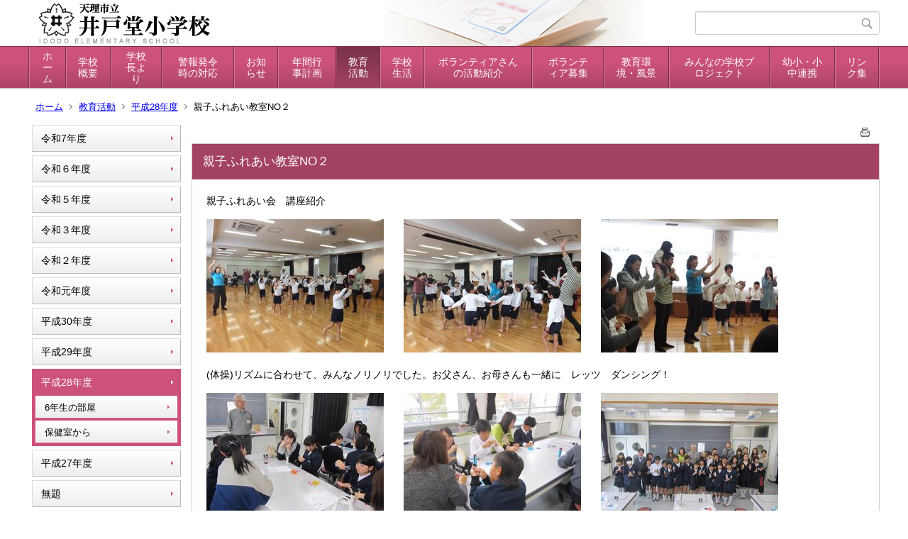

--- FILE ---
content_type: text/html;charset=UTF-8
request_url: https://ed.city.tenri.nara.jp/idodo-el/index.cfm/14,1108,50,html
body_size: 25191
content:
<!DOCTYPE html>
<html lang="ja">
<head>
<meta http-equiv="x-ua-compatible" content="IE=edge">
<meta http-equiv="Content-Type" content="text/html; charset=UTF-8">
<meta http-equiv="Content-Script-Type" content="text/javascript">
<meta http-equiv="Content-Style-Type" content="text/css">
<meta name="viewport" content="width=device-width">


<!--[if lt IE 9]>
<script type="text/javascript" src="/idodo-el/designs/designC_pink/html5.js"></script>
<style type="text/css">
article,aside,canvas,details,figcaption,figure,footer,header,hgroup,menu,nav,section,summary {display:block;}
</style>
<![endif]-->

<link id="cssMain" rel="stylesheet" type="text/css" href="/idodo-el/designs/designC_pink/group.css" media="screen,print,projection,tv">

<link rel="shortcut icon" href="/idodo-el/designs/designC_pink/favicon.ico">

<script type="text/javascript" src="/idodo-el/designs/designC_pink/functions.js"></script>

<title>親子ふれあい教室NO２ - 天理市立井戸堂小学校</title>
<meta name="copyright" content="Copyright 2026 天理市立井戸堂小学校">
<meta name="author" content=" 天理市立井戸堂小学校">
<meta name="description" content=" ">
<meta name="keywords" content=" ">


	<meta property="og:site_name" content="天理市立井戸堂小学校">
	<meta property="og:title" content="親子ふれあい教室NO２ - 天理市立井戸堂小学校">
	<meta property="og:description" content=" ">
	
			
			<meta property="og:url" content="https%3A%2F%2Fed.city.tenri.nara.jp%2Fidodo-el%2Findex.cfm%2F14%2C1108%2C50%2Chtml">
			<meta property="og:type" content="article">
		
	<meta property="og:image" content="https://ed.city.tenri.nara.jp/idodo-el/images/og_image.png">


<link rel="stylesheet" type="text/css" href="/idodo-el/images/template/template.css">
<script type="text/javascript" src="/idodo-el/common/testemail.js"></script>

</head>
<body id="PageBody">
<div class="headerArea">
<header>
	<a name="page_top"><img src="/idodo-el/images/shim.gif" width="1" height="1" alt="ページの先頭です" title="ページの先頭です" class="voicenavi"></a>
	
	

	
	<div id="SiteTitle">
		<h1 id="TitleArea"><a href="/idodo-el/index.cfm/1,html" title="ホーム"><img src="/idodo-el/designs/designC_pink/images/logo.png" alt="ホーム" id="TitleImage"></a><span class="invisible">天理市立井戸堂小学校</span></h1>
					<form action="/idodo-el/common/search.cfm" method="post" id="SearchForm">
						<input type="hidden" name="csrfToken0" value="CEE59DE2A80F41990329E766DB522BBC9D56EF3A">
						<input type="hidden" name="HomeSearch" value="yes">
						
						
							<input type="search" maxlength="255" name="Criteria" value="" class="searchInputBox" id="searchInputBox">
						
							<input type="image" name="search" src="/idodo-el/designs/designC_pink/images/search.png" alt="検索" class="searchSubmitImage">
						
					</form>
				
		
		
		
		
	</div>

	
	
			
			<div id="GlobalNavigation">
				
				
				<nav id="globalPrimaryMenu">
					<h2 class="invisible">Group NAV</h2>
					<ul class="globalPrimaryMenu">
					<li class="globalPrimaryMenu" id="grp1"><a href="/idodo-el/index.cfm/1,html" title="ホームです。" class="globalPrimaryMenu" lang="ja">ホーム</a></li> <li class="globalPrimaryMenu" id="grp10"><a href="/idodo-el/index.cfm/10,html" title="学校概要です" class="globalPrimaryMenu" lang="ja">学校概要</a></li> <li class="globalPrimaryMenu" id="grp24"><a href="/idodo-el/index.cfm/24,html"  class="globalPrimaryMenu" lang="ja">学校長より</a></li> <li class="globalPrimaryMenu" id="grp17"><a href="/idodo-el/index.cfm/17,html" title="警報発令時の対応" class="globalPrimaryMenu" lang="ja">警報発令時の対応</a></li> <li class="globalPrimaryMenu" id="grp20"><a href="/idodo-el/index.cfm/20,html"  class="globalPrimaryMenu" lang="ja">お知らせ</a></li> <li class="globalPrimaryMenu" id="grp11"><a href="/idodo-el/index.cfm/11,html"  class="globalPrimaryMenu" lang="ja">年間行事計画</a></li> <li class="globalPrimaryMenu" id="grp14"><a href="/idodo-el/index.cfm/14,html"  class="globalPrimaryMenuSelected" lang="ja">教育活動</a></li> <li class="globalPrimaryMenu" id="grp23"><a href="/idodo-el/index.cfm/23,html" title="学校生活" class="globalPrimaryMenu" lang="ja">学校生活</a></li> <li class="globalPrimaryMenu" id="grp18"><a href="/idodo-el/index.cfm/18,html"  class="globalPrimaryMenu" lang="ja">ボランティアさんの活動紹介</a></li> <li class="globalPrimaryMenu" id="grp26"><a href="/idodo-el/index.cfm/26,html"  class="globalPrimaryMenu" lang="ja">ボランティア募集</a></li> <li class="globalPrimaryMenu" id="grp16"><a href="/idodo-el/index.cfm/16,html"  class="globalPrimaryMenu" lang="ja">教育環境・風景</a></li> <li class="globalPrimaryMenu" id="grp25"><a href="/idodo-el/index.cfm/25,html"  class="globalPrimaryMenu" lang="ja">みんなの学校プロジェクト</a></li> <li class="globalPrimaryMenu" id="grp19"><a href="/idodo-el/index.cfm/19,html"  class="globalPrimaryMenu" lang="ja">幼小・小中連携</a></li> <li class="globalPrimaryMenu" id="grp15"><a href="/idodo-el/index.cfm/15,html" title="リンク集です。" class="globalPrimaryMenu" lang="ja">リンク集</a></li> 
					</ul>
				</nav>
				
		
			</div>
		
			
			<div id="BreadCrumbList">
				
				<nav class="BreadCrumbList">
					<h2 class="invisible">BreadCrumb</h2>
					
					
					<ul>
		
						<li><a href="/idodo-el/index.cfm/1,html">ホーム</a></li>
					
					<li><a href="/idodo-el/index.cfm/14,html">教育活動</a></li>
				
						<li><a href="/idodo-el/index.cfm/14,0,50,html">平成28年度</a></li>
					
			<li class="current">親子ふれあい教室NO２</li>
		
					</ul>
				</nav>
			</div>
		
</header>
</div>


<div class="MainWrapper">

	
	
			
			<div id="Left">
				
				
			<div id="LocalNavigation">
		
			
			<nav>
				<h2 class="invisible">教育活動</h2> 
			
		<ul class="localPrimaryMenu">
	
						<li class="localPrimaryMenu" id="cat61">
							
								<a href="/idodo-el/index.cfm/14,0,61,html"  class="categoryMenu">令和7年度</a>
							
						</li>
					
						<li class="localPrimaryMenu" id="cat60">
							
								<a href="/idodo-el/index.cfm/14,0,60,html"  class="categoryMenu">令和６年度</a>
							
						</li>
					
						<li class="localPrimaryMenu" id="cat59">
							
								<a href="/idodo-el/index.cfm/14,0,59,html"  class="categoryMenu">令和５年度</a>
							
						</li>
					
						<li class="localPrimaryMenu" id="cat56">
							
								<a href="/idodo-el/index.cfm/14,0,56,html"  class="categoryMenu">令和３年度</a>
							
						</li>
					
						<li class="localPrimaryMenu" id="cat55">
							
								<a href="/idodo-el/index.cfm/14,0,55,html"  class="categoryMenu">令和２年度</a>
							
						</li>
					
						<li class="localPrimaryMenu" id="cat54">
							
								<a href="/idodo-el/index.cfm/14,0,54,html"  class="categoryMenu">令和元年度</a>
							
						</li>
					
						<li class="localPrimaryMenu" id="cat53">
							
								<a href="/idodo-el/index.cfm/14,0,53,html"  class="categoryMenu">平成30年度</a>
							
						</li>
					
						<li class="localPrimaryMenu" id="cat52">
							
								<a href="/idodo-el/index.cfm/14,0,52,html"  class="categoryMenu">平成29年度</a>
							
						</li>
					
						<li class="localPrimaryMenu" id="cat50">
							
								<a href="/idodo-el/index.cfm/14,0,50,html"  class="categoryMenuSelected">平成28年度</a>
							<ul class="localSecondaryMenu">
									<li class="localSecondaryMenu" id="crg240">
										
											<a href="/idodo-el/index.cfm/14,0,50,240,html"  class="subCategoryMenu">6年生の部屋</a>
										
									</li>
								
									<li class="localSecondaryMenu" id="crg239">
										
											<a href="/idodo-el/index.cfm/14,0,50,239,html"  class="subCategoryMenu">保健室から</a>
										
									</li>
								</ul>
						</li>
					
						<li class="localPrimaryMenu" id="cat49">
							
								<a href="/idodo-el/index.cfm/14,0,49,html"  class="categoryMenu">平成27年度</a>
							
						</li>
					
						<li class="localPrimaryMenu" id="cat42">
							
								<a href="/idodo-el/index.cfm/14,0,42,html"  class="categoryMenu">無題</a>
							
						</li>
					
						<li class="localPrimaryMenu" id="cat41">
							
								<a href="/idodo-el/index.cfm/14,0,41,html"  class="categoryMenu">学校支援地域本部事業</a>
							
						</li>
					
		</ul>
		
		</nav>
		</div> 
				
			</div>
		
	

	
	<div id="Main">
		
		
		<div class="pageTopOption">
			
			<a href="javascript:window.print();" title="印刷 - 親子ふれあい教室NO２">
				<img src="/idodo-el/designs/designC_pink/images/print.gif" align="middle" alt="印刷 - 親子ふれあい教室NO２" border="0">
				
			</a>
		</div>
	
			
			
			<div class="content">
				
				<section>
				
				<!-- Title -->
					
					<h2 class="titleOfContent">
						親子ふれあい教室NO２ 
					</h2>
					
				
				
				
				<div class="contentBodyBox"><div class="contentBody">
					<p>親子ふれあい会　講座紹介</p>
<p><img alt="" src="/idodo-el/images/content/1108/DSCF8661.JPG" >　　<img alt="" src="/idodo-el/images/content/1108/DSCF8666.JPG" >　　<img alt="" src="/idodo-el/images/content/1108/DSCF8675.JPG" ></p>
<p>(体操)リズムに合わせて、みんなノリノリでした。お父さん、お母さんも一緒に　レッツ　ダンシング！</p>
<p><img alt="" src="/idodo-el/images/content/1108/IMG_0768.JPG" >　　<img alt="" src="/idodo-el/images/content/1108/IMG_0769.JPG" >　　<img alt="" src="/idodo-el/images/content/1108/IMG_0787.JPG" ></p>
<p>（理科工作）理科アシスタントの植田先生に教えてもらって万華鏡を作りました。万華鏡の向きによってキラキラ模様が変わります。最後は完成した万華鏡を持ってハイポーズ。理科工作は、今年初めての講座です。</p>
<p>　　　　　　　　　<img alt="" src="/idodo-el/images/content/1108/IMG_0740.JPG" >　　<img alt="" src="/idodo-el/images/content/1108/IMG_0741.JPG" >　　</p>
<p>（パソコン）パソコンで名刺を作りました。カラフルな模様を着けたり、文字色やフォントや字体を変えたり、個性的な名刺ができあがりました。</p> 
				</div></div>
				
				
					<div class="contentDate">
						登録日:&nbsp;2016年11月21日&nbsp;/&nbsp;
						更新日:&nbsp;2016年11月21日
					</div>
				
					
					</section>
			</div>
		
<div class="pageBottomOption">
	
			<a href="javascript:window.print();" title="印刷 - 親子ふれあい教室NO２">
				<img src="/idodo-el/designs/designC_pink/images/print.gif" align="middle" alt="印刷 - 親子ふれあい教室NO２" border="0">
				
			</a>
		
			<a href="javascript:history.back()" title="戻る">
				<img src="/idodo-el/designs/designC_pink/images/back.gif" align="middle" alt="戻る" border="0">
				
			</a>
		
			<a href="#page_top">
				<img src="/idodo-el/designs/designC_pink/images/up.gif" align="middle" alt="ページの先頭" border="0">
				
			</a>
		
</div>



<div class="contextPages">
		
		<div class="contextPagesTitle">
			このカテゴリー内の他のページ
		</div>
		
	<ol class="contextPagesList">
		
					<li>
						
							<a href="/idodo-el/index.cfm/14,1172,50,html" >
								6年生卒業遠足
							</a>
						
					</li>
				
					<li>
						
							<a href="/idodo-el/index.cfm/14,1161,50,html" >
								小学校最後の授業参観
							</a>
						
					</li>
				
					<li>
						
							<a href="/idodo-el/index.cfm/14,1159,50,html" >
								七輪体験
							</a>
						
					</li>
				
					<li>
						
							<a href="/idodo-el/index.cfm/14,1156,50,html" >
								二分の一成人式
							</a>
						
					</li>
				
					<li>
						
							<a href="/idodo-el/index.cfm/14,1155,50,html" >
								民生委員の出前授業
							</a>
						
					</li>
				
					<li>
						
							<a href="/idodo-el/index.cfm/14,1154,50,html" >
								授業参観(1年・2年)
							</a>
						
					</li>
				
					<li>
						
							<a href="/idodo-el/index.cfm/14,1153,50,html" >
								豆まき集会
							</a>
						
					</li>
				
					<li>
						
							<a href="/idodo-el/index.cfm/14,1135,50,html" >
								おいもパーティー　１年生
							</a>
						
					</li>
				
					<li>
						
							<a href="/idodo-el/index.cfm/14,1134,50,html" >
								運動遊び　2年生
							</a>
						
					</li>
				
					<li>
						
							<a href="/idodo-el/index.cfm/14,1133,50,html" >
								運動遊び　1年生
							</a>
						
					</li>
				
					<li>
						
							<a href="/idodo-el/index.cfm/14,1132,50,html" >
								南中学校説明会と、英語体験授業
							</a>
						
					</li>
				
					<li>
						
							<a href="/idodo-el/index.cfm/14,1131,50,html" >
								社会見学　５年生
							</a>
						
					</li>
				
					<li>
						
							<a href="/idodo-el/index.cfm/14,1130,50,html" >
								音楽集会
							</a>
						
					</li>
				
					<li>
						
							<a href="/idodo-el/index.cfm/14,1128,50,html" >
								救命救急講習（５年生）
							</a>
						
					</li>
				
					<li>
						
							<a href="/idodo-el/index.cfm/14,1125,50,html" >
								外遊びチャレンジ
							</a>
						
					</li>
				
					<li>
						
							<a href="/idodo-el/index.cfm/14,1124,50,html" >
								ふゆの集会
							</a>
						
					</li>
				
					<li>
						
							<a href="/idodo-el/index.cfm/14,1123,50,html" >
								マラソン大会
							</a>
						
					</li>
				
					<li>
						
							<a href="/idodo-el/index.cfm/14,1117,50,html" >
								おもちゃまつり
							</a>
						
					</li>
				
					<li>
						
							<a href="/idodo-el/index.cfm/14,1115,50,html" >
								熟練した技能者による体験教室【五年生】
							</a>
						
					</li>
				
					<li>
						
							<a href="/idodo-el/index.cfm/14,1110,50,html" >
								いもほり（１年生）
							</a>
						
					</li>
				
					<li>
						
							<a href="/idodo-el/index.cfm/14,1109,50,html" >
								親子ふれあい教室NO３
							</a>
						
					</li>
				
					<li class="current">親子ふれあい教室NO２</li>
				
					<li>
						
							<a href="/idodo-el/index.cfm/14,1105,50,html" >
								親子ふれあい教室NO１
							</a>
						
					</li>
				
					<li>
						
							<a href="/idodo-el/index.cfm/14,1100,50,html" >
								音楽集会を行いました
							</a>
						
					</li>
				
					<li>
						
							<a href="/idodo-el/index.cfm/14,1094,50,html" >
								ﾁｮボラ活動　☆
							</a>
						
					</li>
				
					<li>
						
							<a href="/idodo-el/index.cfm/14,1093,50,html" >
								3年生　田中さんの畑見学！！
							</a>
						
					</li>
				
					<li>
						
							<a href="/idodo-el/index.cfm/14,1092,50,html" >
								修学旅行2日目（新幹線に乗ります）
							</a>
						
					</li>
				
					<li>
						
							<a href="/idodo-el/index.cfm/14,1090,50,html" >
								修学旅行2日目（新幹線待ち）
							</a>
						
					</li>
				
					<li>
						
							<a href="/idodo-el/index.cfm/14,1089,50,html" >
								修学旅行2日目（お好み焼き物語駅前ひろばにて）
							</a>
						
					</li>
				
					<li>
						
							<a href="/idodo-el/index.cfm/14,1087,50,html" >
								修学旅行2日目（宮島口に到着）
							</a>
						
					</li>
				
					<li>
						
							<a href="/idodo-el/index.cfm/14,1086,50,html" >
								修学旅行2日目（宮島口を離れます）
							</a>
						
					</li>
				
					<li>
						
							<a href="/idodo-el/index.cfm/14,1085,50,html" >
								修学旅行2日目（買い物）
							</a>
						
					</li>
				
					<li>
						
							<a href="/idodo-el/index.cfm/14,1084,50,html" >
								修学旅行2日目（厳島神社）
							</a>
						
					</li>
				
					<li>
						
							<a href="/idodo-el/index.cfm/14,1083,50,html" >
								修学旅行2日目（宮島）
							</a>
						
					</li>
				
					<li>
						
							<a href="/idodo-el/index.cfm/14,1081,50,html" >
								修学旅行2日目（宮島に向かって）
							</a>
						
					</li>
				
					<li>
						
							<a href="/idodo-el/index.cfm/14,1078,50,html" >
								修学旅行2日目（出発式）
							</a>
						
					</li>
				
					<li>
						
							<a href="/idodo-el/index.cfm/14,1076,50,html" >
								修学旅行2日目（朝食）
							</a>
						
					</li>
				
					<li>
						
							<a href="/idodo-el/index.cfm/14,1067,50,html" >
								修学旅行（夕食）
							</a>
						
					</li>
				
					<li>
						
							<a href="/idodo-el/index.cfm/14,1062,50,html" >
								修学旅行（ホテル到着）
							</a>
						
					</li>
				
					<li>
						
							<a href="/idodo-el/index.cfm/14,1061,50,html" >
								修学旅行（慰霊祭）
							</a>
						
					</li>
				
					<li>
						
							<a href="/idodo-el/index.cfm/14,1059,50,html" >
								修学旅行（フィールドワーク開始）
							</a>
						
					</li>
				
					<li>
						
							<a href="/idodo-el/index.cfm/14,1058,50,html" >
								修学旅行（平和記念公園）
							</a>
						
					</li>
				
					<li>
						
							<a href="/idodo-el/index.cfm/14,1055,50,html" >
								修学旅行（原爆ドーム前）
							</a>
						
					</li>
				
					<li>
						
							<a href="/idodo-el/index.cfm/14,1053,50,html" >
								修学旅行（市電に乗ったよ）
							</a>
						
					</li>
				
					<li>
						
							<a href="/idodo-el/index.cfm/14,1051,50,html" >
								修学旅行（広島駅到着）
							</a>
						
					</li>
				
					<li>
						
							<a href="/idodo-el/index.cfm/14,1050,50,html" >
								修学旅行（お弁当タイム）
							</a>
						
					</li>
				
					<li>
						
							<a href="/idodo-el/index.cfm/14,1049,50,html" >
								修学旅行（京都駅）
							</a>
						
					</li>
				
					<li>
						
							<a href="/idodo-el/index.cfm/14,1047,50,html" >
								修学旅行（出発式）
							</a>
						
					</li>
				
					<li>
						
							<a href="/idodo-el/index.cfm/14,1042,50,html" >
								わくわく理科実験
							</a>
						
					</li>
				
					<li>
						
							<a href="/idodo-el/index.cfm/14,1041,50,html" >
								平和の祈りを込めて千羽鶴
							</a>
						
					</li>
				
					<li>
						
							<a href="/idodo-el/index.cfm/14,1039,50,html" >
								稲刈り
							</a>
						
					</li>
				
					<li>
						
							<a href="/idodo-el/index.cfm/14,1029,50,html" >
								ビッグに見学に行ったよ!
							</a>
						
					</li>
				
					<li>
						
							<a href="/idodo-el/index.cfm/14,1028,50,html" >
								秋の遠足　☆低学年☆
							</a>
						
					</li>
				
					<li>
						
							<a href="/idodo-el/index.cfm/14,1021,50,html" >
								秋の遠足　５年生☆
							</a>
						
					</li>
				
					<li>
						
							<a href="/idodo-el/index.cfm/14,1020,50,html" >
								秋の遠足　中学年
							</a>
						
					</li>
				
					<li>
						
							<a href="/idodo-el/index.cfm/14,1012,50,html" >
								井小５☆　大成功！運動会
							</a>
						
					</li>
				
					<li>
						
							<a href="/idodo-el/index.cfm/14,1009,50,html" >
								運動会（ＰＴＡ・地域の方々編）
							</a>
						
					</li>
				
					<li>
						
							<a href="/idodo-el/index.cfm/14,1001,50,html" >
								運動会（6年生）
							</a>
						
					</li>
				
					<li>
						
							<a href="/idodo-el/index.cfm/14,998,50,html" >
								運動会（4年生）
							</a>
						
					</li>
				
					<li>
						
							<a href="/idodo-el/index.cfm/14,997,50,html" >
								運動会（2年生）
							</a>
						
					</li>
				
					<li>
						
							<a href="/idodo-el/index.cfm/14,996,50,html" >
								はじめての運動会、頑張ったよ☆1年生☆
							</a>
						
					</li>
				
					<li>
						
							<a href="/idodo-el/index.cfm/14,994,50,html" >
								運動会（３年生）
							</a>
						
					</li>
				
					<li>
						
							<a href="/idodo-el/index.cfm/14,989,50,html" >
								がんばってます！組立体操☆
							</a>
						
					</li>
				
					<li>
						
							<a href="/idodo-el/index.cfm/14,977,50,html" >
								消防署見学（4年生）
							</a>
						
					</li>
				
					<li>
						
							<a href="/idodo-el/index.cfm/14,960,50,html" >
								夏休み水泳教室
							</a>
						
					</li>
				
					<li>
						
							<a href="/idodo-el/index.cfm/14,954,50,html" >
								第2回　ちょボラ活動
							</a>
						
					</li>
				
					<li>
						
							<a href="/idodo-el/index.cfm/14,943,50,html" >
								児童会活動
							</a>
						
					</li>
				
					<li>
						
							<a href="/idodo-el/index.cfm/14,939,50,html" >
								地球号ＯＬＥ事業
							</a>
						
					</li>
				
					<li>
						
							<a href="/idodo-el/index.cfm/14,934,50,html" >
								校区探険（3年）
							</a>
						
					</li>
				
					<li>
						
							<a href="/idodo-el/index.cfm/14,933,50,html" >
								交通安全教室（4年生）
							</a>
						
					</li>
				
					<li>
						
							<a href="/idodo-el/index.cfm/14,931,50,html" >
								グループドッジパス結果発表
							</a>
						
					</li>
				
					<li>
						
							<a href="/idodo-el/index.cfm/14,930,50,html" >
								業間運動（グループドッジパス）
							</a>
						
					</li>
				
					<li>
						
							<a href="/idodo-el/index.cfm/14,929,50,html" >
								学んだことを協力して伝えよう
							</a>
						
					</li>
				
					<li>
						
							<a href="/idodo-el/index.cfm/14,927,50,html" >
								非行・被害防止教室（１・２年生）
							</a>
						
					</li>
				
					<li>
						
							<a href="/idodo-el/index.cfm/14,926,50,html" >
								田植えをしました（２年生）
							</a>
						
					</li>
				
					<li>
						
							<a href="/idodo-el/index.cfm/14,921,50,html" >
								４年生へ野外活動のことを知らせよう！（５年生）
							</a>
						
					</li>
				
					<li>
						
							<a href="/idodo-el/index.cfm/14,913,50,html" >
								初めての鍵盤ハーモニカ
							</a>
						
					</li>
				
					<li>
						
							<a href="/idodo-el/index.cfm/14,912,50,html" >
								１・２年生学校探検
							</a>
						
					</li>
				
					<li>
						
							<a href="/idodo-el/index.cfm/14,907,50,html" >
								野外活動二日目の様子
							</a>
						
					</li>
				
					<li>
						
							<a href="/idodo-el/index.cfm/14,904,50,html" >
								野外活動　1日目の様子③
							</a>
						
					</li>
				
					<li>
						
							<a href="/idodo-el/index.cfm/14,896,50,html" >
								野外活動　１日目の様子②
							</a>
						
					</li>
				
					<li>
						
							<a href="/idodo-el/index.cfm/14,893,50,html" >
								野外活動　１日目の様子
							</a>
						
					</li>
				
					<li>
						
							<a href="/idodo-el/index.cfm/14,891,50,html" >
								野外活動！大成功！！
							</a>
						
					</li>
				
					<li>
						
							<a href="/idodo-el/index.cfm/14,878,50,html" >
								スポーツテスト
							</a>
						
					</li>
				
					<li>
						
							<a href="/idodo-el/index.cfm/14,876,50,html" >
								クリーンセンター見学（4年）
							</a>
						
					</li>
				
					<li>
						
							<a href="/idodo-el/index.cfm/14,867,50,html" >
								春の遠足　３・４年
							</a>
						
					</li>
				
					<li>
						
							<a href="/idodo-el/index.cfm/14,865,50,html" >
								5年生　幼稚園との交流＆学校オリエンテーリング
							</a>
						
					</li>
				
					<li>
						
							<a href="/idodo-el/index.cfm/14,857,50,html" >
								春の遠足　６年生
							</a>
						
					</li>
				
					<li>
						
							<a href="/idodo-el/index.cfm/14,851,50,html" >
								何が見えた？～井戸堂小学校の屋上から～
							</a>
						
					</li>
				
					<li>
						
							<a href="/idodo-el/index.cfm/14,846,50,html" >
								下校指導
							</a>
						
					</li>
				
	</ol>
</div>

<!-- AssetNow ::: End page content -->




</div><!-- /id="Main"> -->




</div>



<div class="footerArea">
	<footer>
		
		<nav id="SiteNavigation">
			<h2 class="invisible">Site Navigation</h2>
			<ul class="footer">
				
					<li>
						All Rights Reserved.&nbsp;Copyright&nbsp;&copy;&nbsp;2026&nbsp;天理市立井戸堂小学校
					</li>
				
					<li>
						
							<a href="/idodo-el/index.cfm?sitemap=14,1108,50,html">サイトマップ</a>
						
					</li>
				
					<li>
						
							<a href="/idodo-el/custom/index.cfm?20260123161401235" title="メンバー向けコンテンツを見るにはログインが必要です">
								ログイン</a>
						
					</li>
				
			</ul>
		</nav>
		
	</footer>
</div>




</body>
</html>